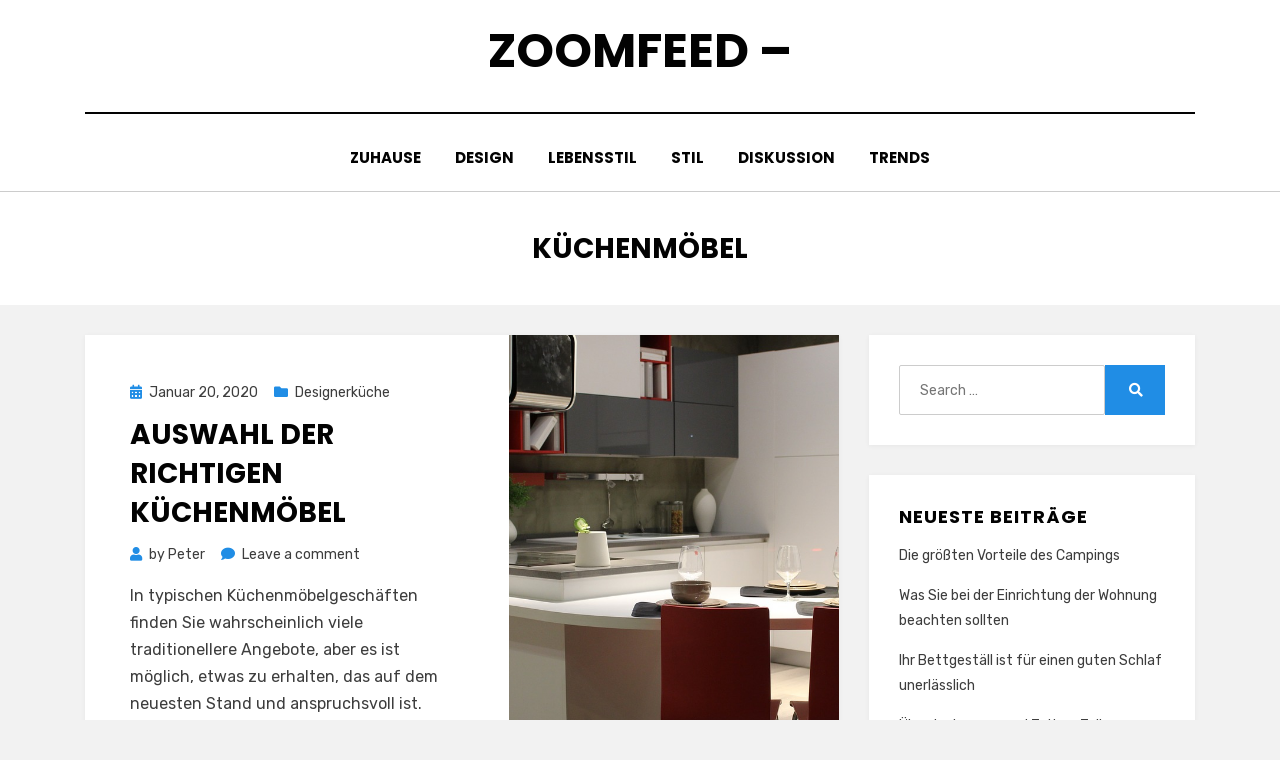

--- FILE ---
content_type: text/html; charset=UTF-8
request_url: https://www.zoomfeed.de/category/kuchenmobel/
body_size: 34219
content:
<!DOCTYPE html>
<html lang="de">
<head>
<meta charset="UTF-8">
<meta name="viewport" content="width=device-width, initial-scale=1.0">
<link rel="profile" href="http://gmpg.org/xfn/11">
<title>Küchenmöbel &#8211; ZoomFeed &#8211;</title>
<meta name='robots' content='max-image-preview:large' />
<link rel='dns-prefetch' href='//fonts.googleapis.com' />
<link rel="alternate" type="application/rss+xml" title="ZoomFeed - &raquo; Feed" href="https://www.zoomfeed.de/feed/" />
<link rel="alternate" type="application/rss+xml" title="ZoomFeed - &raquo; Kommentar-Feed" href="https://www.zoomfeed.de/comments/feed/" />
<link rel="alternate" type="application/rss+xml" title="ZoomFeed - &raquo; Küchenmöbel Kategorie-Feed" href="https://www.zoomfeed.de/category/kuchenmobel/feed/" />
<script type="text/javascript">
/* <![CDATA[ */
window._wpemojiSettings = {"baseUrl":"https:\/\/s.w.org\/images\/core\/emoji\/15.0.3\/72x72\/","ext":".png","svgUrl":"https:\/\/s.w.org\/images\/core\/emoji\/15.0.3\/svg\/","svgExt":".svg","source":{"concatemoji":"https:\/\/www.zoomfeed.de\/wp-includes\/js\/wp-emoji-release.min.js?ver=6.6.4"}};
/*! This file is auto-generated */
!function(i,n){var o,s,e;function c(e){try{var t={supportTests:e,timestamp:(new Date).valueOf()};sessionStorage.setItem(o,JSON.stringify(t))}catch(e){}}function p(e,t,n){e.clearRect(0,0,e.canvas.width,e.canvas.height),e.fillText(t,0,0);var t=new Uint32Array(e.getImageData(0,0,e.canvas.width,e.canvas.height).data),r=(e.clearRect(0,0,e.canvas.width,e.canvas.height),e.fillText(n,0,0),new Uint32Array(e.getImageData(0,0,e.canvas.width,e.canvas.height).data));return t.every(function(e,t){return e===r[t]})}function u(e,t,n){switch(t){case"flag":return n(e,"\ud83c\udff3\ufe0f\u200d\u26a7\ufe0f","\ud83c\udff3\ufe0f\u200b\u26a7\ufe0f")?!1:!n(e,"\ud83c\uddfa\ud83c\uddf3","\ud83c\uddfa\u200b\ud83c\uddf3")&&!n(e,"\ud83c\udff4\udb40\udc67\udb40\udc62\udb40\udc65\udb40\udc6e\udb40\udc67\udb40\udc7f","\ud83c\udff4\u200b\udb40\udc67\u200b\udb40\udc62\u200b\udb40\udc65\u200b\udb40\udc6e\u200b\udb40\udc67\u200b\udb40\udc7f");case"emoji":return!n(e,"\ud83d\udc26\u200d\u2b1b","\ud83d\udc26\u200b\u2b1b")}return!1}function f(e,t,n){var r="undefined"!=typeof WorkerGlobalScope&&self instanceof WorkerGlobalScope?new OffscreenCanvas(300,150):i.createElement("canvas"),a=r.getContext("2d",{willReadFrequently:!0}),o=(a.textBaseline="top",a.font="600 32px Arial",{});return e.forEach(function(e){o[e]=t(a,e,n)}),o}function t(e){var t=i.createElement("script");t.src=e,t.defer=!0,i.head.appendChild(t)}"undefined"!=typeof Promise&&(o="wpEmojiSettingsSupports",s=["flag","emoji"],n.supports={everything:!0,everythingExceptFlag:!0},e=new Promise(function(e){i.addEventListener("DOMContentLoaded",e,{once:!0})}),new Promise(function(t){var n=function(){try{var e=JSON.parse(sessionStorage.getItem(o));if("object"==typeof e&&"number"==typeof e.timestamp&&(new Date).valueOf()<e.timestamp+604800&&"object"==typeof e.supportTests)return e.supportTests}catch(e){}return null}();if(!n){if("undefined"!=typeof Worker&&"undefined"!=typeof OffscreenCanvas&&"undefined"!=typeof URL&&URL.createObjectURL&&"undefined"!=typeof Blob)try{var e="postMessage("+f.toString()+"("+[JSON.stringify(s),u.toString(),p.toString()].join(",")+"));",r=new Blob([e],{type:"text/javascript"}),a=new Worker(URL.createObjectURL(r),{name:"wpTestEmojiSupports"});return void(a.onmessage=function(e){c(n=e.data),a.terminate(),t(n)})}catch(e){}c(n=f(s,u,p))}t(n)}).then(function(e){for(var t in e)n.supports[t]=e[t],n.supports.everything=n.supports.everything&&n.supports[t],"flag"!==t&&(n.supports.everythingExceptFlag=n.supports.everythingExceptFlag&&n.supports[t]);n.supports.everythingExceptFlag=n.supports.everythingExceptFlag&&!n.supports.flag,n.DOMReady=!1,n.readyCallback=function(){n.DOMReady=!0}}).then(function(){return e}).then(function(){var e;n.supports.everything||(n.readyCallback(),(e=n.source||{}).concatemoji?t(e.concatemoji):e.wpemoji&&e.twemoji&&(t(e.twemoji),t(e.wpemoji)))}))}((window,document),window._wpemojiSettings);
/* ]]> */
</script>
<style id='wp-emoji-styles-inline-css' type='text/css'>

	img.wp-smiley, img.emoji {
		display: inline !important;
		border: none !important;
		box-shadow: none !important;
		height: 1em !important;
		width: 1em !important;
		margin: 0 0.07em !important;
		vertical-align: -0.1em !important;
		background: none !important;
		padding: 0 !important;
	}
</style>
<link rel='stylesheet' id='wp-block-library-css' href='https://www.zoomfeed.de/wp-includes/css/dist/block-library/style.min.css?ver=6.6.4' type='text/css' media='all' />
<style id='classic-theme-styles-inline-css' type='text/css'>
/*! This file is auto-generated */
.wp-block-button__link{color:#fff;background-color:#32373c;border-radius:9999px;box-shadow:none;text-decoration:none;padding:calc(.667em + 2px) calc(1.333em + 2px);font-size:1.125em}.wp-block-file__button{background:#32373c;color:#fff;text-decoration:none}
</style>
<style id='global-styles-inline-css' type='text/css'>
:root{--wp--preset--aspect-ratio--square: 1;--wp--preset--aspect-ratio--4-3: 4/3;--wp--preset--aspect-ratio--3-4: 3/4;--wp--preset--aspect-ratio--3-2: 3/2;--wp--preset--aspect-ratio--2-3: 2/3;--wp--preset--aspect-ratio--16-9: 16/9;--wp--preset--aspect-ratio--9-16: 9/16;--wp--preset--color--black: #000000;--wp--preset--color--cyan-bluish-gray: #abb8c3;--wp--preset--color--white: #ffffff;--wp--preset--color--pale-pink: #f78da7;--wp--preset--color--vivid-red: #cf2e2e;--wp--preset--color--luminous-vivid-orange: #ff6900;--wp--preset--color--luminous-vivid-amber: #fcb900;--wp--preset--color--light-green-cyan: #7bdcb5;--wp--preset--color--vivid-green-cyan: #00d084;--wp--preset--color--pale-cyan-blue: #8ed1fc;--wp--preset--color--vivid-cyan-blue: #0693e3;--wp--preset--color--vivid-purple: #9b51e0;--wp--preset--gradient--vivid-cyan-blue-to-vivid-purple: linear-gradient(135deg,rgba(6,147,227,1) 0%,rgb(155,81,224) 100%);--wp--preset--gradient--light-green-cyan-to-vivid-green-cyan: linear-gradient(135deg,rgb(122,220,180) 0%,rgb(0,208,130) 100%);--wp--preset--gradient--luminous-vivid-amber-to-luminous-vivid-orange: linear-gradient(135deg,rgba(252,185,0,1) 0%,rgba(255,105,0,1) 100%);--wp--preset--gradient--luminous-vivid-orange-to-vivid-red: linear-gradient(135deg,rgba(255,105,0,1) 0%,rgb(207,46,46) 100%);--wp--preset--gradient--very-light-gray-to-cyan-bluish-gray: linear-gradient(135deg,rgb(238,238,238) 0%,rgb(169,184,195) 100%);--wp--preset--gradient--cool-to-warm-spectrum: linear-gradient(135deg,rgb(74,234,220) 0%,rgb(151,120,209) 20%,rgb(207,42,186) 40%,rgb(238,44,130) 60%,rgb(251,105,98) 80%,rgb(254,248,76) 100%);--wp--preset--gradient--blush-light-purple: linear-gradient(135deg,rgb(255,206,236) 0%,rgb(152,150,240) 100%);--wp--preset--gradient--blush-bordeaux: linear-gradient(135deg,rgb(254,205,165) 0%,rgb(254,45,45) 50%,rgb(107,0,62) 100%);--wp--preset--gradient--luminous-dusk: linear-gradient(135deg,rgb(255,203,112) 0%,rgb(199,81,192) 50%,rgb(65,88,208) 100%);--wp--preset--gradient--pale-ocean: linear-gradient(135deg,rgb(255,245,203) 0%,rgb(182,227,212) 50%,rgb(51,167,181) 100%);--wp--preset--gradient--electric-grass: linear-gradient(135deg,rgb(202,248,128) 0%,rgb(113,206,126) 100%);--wp--preset--gradient--midnight: linear-gradient(135deg,rgb(2,3,129) 0%,rgb(40,116,252) 100%);--wp--preset--font-size--small: 13px;--wp--preset--font-size--medium: 20px;--wp--preset--font-size--large: 36px;--wp--preset--font-size--x-large: 42px;--wp--preset--spacing--20: 0.44rem;--wp--preset--spacing--30: 0.67rem;--wp--preset--spacing--40: 1rem;--wp--preset--spacing--50: 1.5rem;--wp--preset--spacing--60: 2.25rem;--wp--preset--spacing--70: 3.38rem;--wp--preset--spacing--80: 5.06rem;--wp--preset--shadow--natural: 6px 6px 9px rgba(0, 0, 0, 0.2);--wp--preset--shadow--deep: 12px 12px 50px rgba(0, 0, 0, 0.4);--wp--preset--shadow--sharp: 6px 6px 0px rgba(0, 0, 0, 0.2);--wp--preset--shadow--outlined: 6px 6px 0px -3px rgba(255, 255, 255, 1), 6px 6px rgba(0, 0, 0, 1);--wp--preset--shadow--crisp: 6px 6px 0px rgba(0, 0, 0, 1);}:where(.is-layout-flex){gap: 0.5em;}:where(.is-layout-grid){gap: 0.5em;}body .is-layout-flex{display: flex;}.is-layout-flex{flex-wrap: wrap;align-items: center;}.is-layout-flex > :is(*, div){margin: 0;}body .is-layout-grid{display: grid;}.is-layout-grid > :is(*, div){margin: 0;}:where(.wp-block-columns.is-layout-flex){gap: 2em;}:where(.wp-block-columns.is-layout-grid){gap: 2em;}:where(.wp-block-post-template.is-layout-flex){gap: 1.25em;}:where(.wp-block-post-template.is-layout-grid){gap: 1.25em;}.has-black-color{color: var(--wp--preset--color--black) !important;}.has-cyan-bluish-gray-color{color: var(--wp--preset--color--cyan-bluish-gray) !important;}.has-white-color{color: var(--wp--preset--color--white) !important;}.has-pale-pink-color{color: var(--wp--preset--color--pale-pink) !important;}.has-vivid-red-color{color: var(--wp--preset--color--vivid-red) !important;}.has-luminous-vivid-orange-color{color: var(--wp--preset--color--luminous-vivid-orange) !important;}.has-luminous-vivid-amber-color{color: var(--wp--preset--color--luminous-vivid-amber) !important;}.has-light-green-cyan-color{color: var(--wp--preset--color--light-green-cyan) !important;}.has-vivid-green-cyan-color{color: var(--wp--preset--color--vivid-green-cyan) !important;}.has-pale-cyan-blue-color{color: var(--wp--preset--color--pale-cyan-blue) !important;}.has-vivid-cyan-blue-color{color: var(--wp--preset--color--vivid-cyan-blue) !important;}.has-vivid-purple-color{color: var(--wp--preset--color--vivid-purple) !important;}.has-black-background-color{background-color: var(--wp--preset--color--black) !important;}.has-cyan-bluish-gray-background-color{background-color: var(--wp--preset--color--cyan-bluish-gray) !important;}.has-white-background-color{background-color: var(--wp--preset--color--white) !important;}.has-pale-pink-background-color{background-color: var(--wp--preset--color--pale-pink) !important;}.has-vivid-red-background-color{background-color: var(--wp--preset--color--vivid-red) !important;}.has-luminous-vivid-orange-background-color{background-color: var(--wp--preset--color--luminous-vivid-orange) !important;}.has-luminous-vivid-amber-background-color{background-color: var(--wp--preset--color--luminous-vivid-amber) !important;}.has-light-green-cyan-background-color{background-color: var(--wp--preset--color--light-green-cyan) !important;}.has-vivid-green-cyan-background-color{background-color: var(--wp--preset--color--vivid-green-cyan) !important;}.has-pale-cyan-blue-background-color{background-color: var(--wp--preset--color--pale-cyan-blue) !important;}.has-vivid-cyan-blue-background-color{background-color: var(--wp--preset--color--vivid-cyan-blue) !important;}.has-vivid-purple-background-color{background-color: var(--wp--preset--color--vivid-purple) !important;}.has-black-border-color{border-color: var(--wp--preset--color--black) !important;}.has-cyan-bluish-gray-border-color{border-color: var(--wp--preset--color--cyan-bluish-gray) !important;}.has-white-border-color{border-color: var(--wp--preset--color--white) !important;}.has-pale-pink-border-color{border-color: var(--wp--preset--color--pale-pink) !important;}.has-vivid-red-border-color{border-color: var(--wp--preset--color--vivid-red) !important;}.has-luminous-vivid-orange-border-color{border-color: var(--wp--preset--color--luminous-vivid-orange) !important;}.has-luminous-vivid-amber-border-color{border-color: var(--wp--preset--color--luminous-vivid-amber) !important;}.has-light-green-cyan-border-color{border-color: var(--wp--preset--color--light-green-cyan) !important;}.has-vivid-green-cyan-border-color{border-color: var(--wp--preset--color--vivid-green-cyan) !important;}.has-pale-cyan-blue-border-color{border-color: var(--wp--preset--color--pale-cyan-blue) !important;}.has-vivid-cyan-blue-border-color{border-color: var(--wp--preset--color--vivid-cyan-blue) !important;}.has-vivid-purple-border-color{border-color: var(--wp--preset--color--vivid-purple) !important;}.has-vivid-cyan-blue-to-vivid-purple-gradient-background{background: var(--wp--preset--gradient--vivid-cyan-blue-to-vivid-purple) !important;}.has-light-green-cyan-to-vivid-green-cyan-gradient-background{background: var(--wp--preset--gradient--light-green-cyan-to-vivid-green-cyan) !important;}.has-luminous-vivid-amber-to-luminous-vivid-orange-gradient-background{background: var(--wp--preset--gradient--luminous-vivid-amber-to-luminous-vivid-orange) !important;}.has-luminous-vivid-orange-to-vivid-red-gradient-background{background: var(--wp--preset--gradient--luminous-vivid-orange-to-vivid-red) !important;}.has-very-light-gray-to-cyan-bluish-gray-gradient-background{background: var(--wp--preset--gradient--very-light-gray-to-cyan-bluish-gray) !important;}.has-cool-to-warm-spectrum-gradient-background{background: var(--wp--preset--gradient--cool-to-warm-spectrum) !important;}.has-blush-light-purple-gradient-background{background: var(--wp--preset--gradient--blush-light-purple) !important;}.has-blush-bordeaux-gradient-background{background: var(--wp--preset--gradient--blush-bordeaux) !important;}.has-luminous-dusk-gradient-background{background: var(--wp--preset--gradient--luminous-dusk) !important;}.has-pale-ocean-gradient-background{background: var(--wp--preset--gradient--pale-ocean) !important;}.has-electric-grass-gradient-background{background: var(--wp--preset--gradient--electric-grass) !important;}.has-midnight-gradient-background{background: var(--wp--preset--gradient--midnight) !important;}.has-small-font-size{font-size: var(--wp--preset--font-size--small) !important;}.has-medium-font-size{font-size: var(--wp--preset--font-size--medium) !important;}.has-large-font-size{font-size: var(--wp--preset--font-size--large) !important;}.has-x-large-font-size{font-size: var(--wp--preset--font-size--x-large) !important;}
:where(.wp-block-post-template.is-layout-flex){gap: 1.25em;}:where(.wp-block-post-template.is-layout-grid){gap: 1.25em;}
:where(.wp-block-columns.is-layout-flex){gap: 2em;}:where(.wp-block-columns.is-layout-grid){gap: 2em;}
:root :where(.wp-block-pullquote){font-size: 1.5em;line-height: 1.6;}
</style>
<link rel='stylesheet' id='amphibious-bootstrap-grid-css' href='https://www.zoomfeed.de/wp-content/themes/amphibious/css/bootstrap-grid.css?ver=6.6.4' type='text/css' media='all' />
<link rel='stylesheet' id='font-awesome-5-css' href='https://www.zoomfeed.de/wp-content/themes/amphibious/css/fontawesome-all.css?ver=6.6.4' type='text/css' media='all' />
<link rel='stylesheet' id='amphibious-fonts-css' href='https://fonts.googleapis.com/css?family=Poppins%3A400%2C400i%2C700%2C700i%7CRubik%3A400%2C400i%2C700%2C700i&#038;subset=latin%2Clatin-ext' type='text/css' media='all' />
<link rel='stylesheet' id='amphibious-style-css' href='https://www.zoomfeed.de/wp-content/themes/amphibious/style.css?ver=6.6.4' type='text/css' media='all' />
<style id='amphibious-style-inline-css' type='text/css'>
.archive-title-control { clip: rect(1px, 1px, 1px, 1px); position: absolute; }
</style>
<script type="text/javascript" src="https://www.zoomfeed.de/wp-includes/js/jquery/jquery.min.js?ver=3.7.1" id="jquery-core-js"></script>
<script type="text/javascript" src="https://www.zoomfeed.de/wp-includes/js/jquery/jquery-migrate.min.js?ver=3.4.1" id="jquery-migrate-js"></script>
<link rel="https://api.w.org/" href="https://www.zoomfeed.de/wp-json/" /><link rel="alternate" title="JSON" type="application/json" href="https://www.zoomfeed.de/wp-json/wp/v2/categories/31" /><link rel="EditURI" type="application/rsd+xml" title="RSD" href="https://www.zoomfeed.de/xmlrpc.php?rsd" />
<meta name="generator" content="WordPress 6.6.4" />

	
	</head>
<body class="archive category category-kuchenmobel category-31 hfeed has-site-branding has-wide-layout has-right-sidebar">
<div id="page" class="site-wrapper site">
	<a class="skip-link screen-reader-text" href="#content">Skip to content</a>

	
<header id="masthead" class="site-header">
	<div class="container">
		<div class="row">
			<div class="col">

				<div class="site-header-inside-wrapper">
					
<div class="site-branding-wrapper">
	<div class="site-logo-wrapper"></div>
	<div class="site-branding">
					<p class="site-title"><a href="https://www.zoomfeed.de/" title="ZoomFeed &#8211;" rel="home">ZoomFeed &#8211;</a></p>
		
			</div>
</div><!-- .site-branding-wrapper -->

<nav id="site-navigation" class="main-navigation">
	<div class="main-navigation-inside">
		<div class="toggle-menu-wrapper">
			<a href="#header-menu-responsive" title="Menu" class="toggle-menu-control">
				<span class="toggle-menu-label">Menu</span>
			</a>
		</div>

		<div class="site-header-menu-wrapper site-header-menu-responsive-wrapper"><ul id="menu-1" class="site-header-menu site-header-menu-responsive"><li id="menu-item-22" class="menu-item menu-item-type-custom menu-item-object-custom menu-item-home menu-item-22"><a href="http://www.zoomfeed.de/">Zuhause</a></li>
<li id="menu-item-24" class="menu-item menu-item-type-taxonomy menu-item-object-category menu-item-24"><a href="https://www.zoomfeed.de/category/design/">Design</a></li>
<li id="menu-item-84" class="menu-item menu-item-type-taxonomy menu-item-object-category menu-item-84"><a href="https://www.zoomfeed.de/category/lebensstil/">Lebensstil</a></li>
<li id="menu-item-25" class="menu-item menu-item-type-taxonomy menu-item-object-category menu-item-25"><a href="https://www.zoomfeed.de/category/stil/">Stil</a></li>
<li id="menu-item-82" class="menu-item menu-item-type-taxonomy menu-item-object-category menu-item-82"><a href="https://www.zoomfeed.de/category/diskussion/">Diskussion</a></li>
<li id="menu-item-83" class="menu-item menu-item-type-taxonomy menu-item-object-category menu-item-83"><a href="https://www.zoomfeed.de/category/trends/">Trends</a></li>
</ul></div>	</div><!-- .main-navigation-inside -->
</nav><!-- .main-navigation -->
				</div><!-- .site-header-inside-wrapper -->

			</div><!-- .col -->
		</div><!-- .row -->
	</div><!-- .container -->
</header><!-- #masthead -->

	<div id="content" class="site-content">

	<div class="page-header-wrapper">
		<div class="container">

			<div class="row">
				<div class="col">

					<header class="page-header">
						<h1 class="page-title"><span class="archive-title-label archive-title-control">Kategorie</span><span class="archive-title-sep archive-title-control">: </span><span class="archive-title-name"><span>Küchenmöbel</span></span></h1>					</header><!-- .page-header -->

				</div><!-- .col -->
			</div><!-- .row -->

		</div><!-- .container -->
	</div><!-- .page-header-wrapper -->

	<div class="site-content-inside">
		<div class="container">
			<div class="row">

				<div id="primary" class="content-area col-16 col-sm-16 col-md-16 col-lg-11 col-xl-11 col-xxl-11">
					<main id="main" class="site-main">

					
						<div id="post-wrapper" class="post-wrapper post-wrapper-archive">
												
							
<div class="post-wrapper-hentry">
	<article id="post-19" class="post-19 post type-post status-publish format-standard has-post-thumbnail hentry category-designerkuche category-kuchenmobel category-mobeln tag-aussehen tag-glasplatte tag-kuche tag-mobeln has-post-thumbnail-archive">
		<div class="post-content-wrapper post-content-wrapper-archive">

			<div class="entry-image-wrapper"><a href="https://www.zoomfeed.de/kuchenmobel/auswahl-der-richtigen-kuchenmobel/"><figure class="post-thumbnail" style="background-image: url(https://www.zoomfeed.de/wp-content/uploads/2020/04/kitchen-1640439_1280.jpg);"></figure></a></div>
			<div class="entry-data-wrapper">
				<div class="entry-header-wrapper">
										<div class="entry-meta entry-meta-header-before">
						<span class="posted-on entry-meta-icon"><span class="screen-reader-text">Posted on</span><a href="https://www.zoomfeed.de/kuchenmobel/auswahl-der-richtigen-kuchenmobel/" rel="bookmark"><time class="entry-date published" datetime="2020-01-20T07:59:49+00:00">Januar 20, 2020</time><time class="updated" datetime="2020-04-20T08:05:23+00:00">April 20, 2020</time></a></span><span class="post-category cat-links entry-meta-icon"><a href="https://www.zoomfeed.de/category/designerkuche/" title="Designerküche">Designerküche</a></span>					</div><!-- .entry-meta -->
					
					<header class="entry-header">
						<h2 class="entry-title"><a href="https://www.zoomfeed.de/kuchenmobel/auswahl-der-richtigen-kuchenmobel/" rel="bookmark">Auswahl der richtigen Küchenmöbel</a></h2>					</header><!-- .entry-header -->

										<div class="entry-meta entry-meta-header-after">
						<span class="byline entry-meta-icon">by <span class="author vcard"><a class="entry-author-link url fn n" href="https://www.zoomfeed.de/author/admin-2-2/" rel="author"><span class="entry-author-name">Peter</span></a></span></span><span class="comments-link entry-meta-icon"><a href="https://www.zoomfeed.de/kuchenmobel/auswahl-der-richtigen-kuchenmobel/#respond">Leave a comment<span class="screen-reader-text"> on Auswahl der richtigen Küchenmöbel</span></a></span>					</div><!-- .entry-meta -->
									</div><!-- .entry-header-wrapper -->

								<div class="entry-summary">
					<p>In typischen Küchenmöbelgeschäften finden Sie wahrscheinlich viele traditionellere Angebote, aber es ist möglich, etwas zu erhalten, das auf dem neuesten Stand und anspruchsvoll ist. Über&hellip;</p>
				</div><!-- .entry-summary -->
				
				<div class="more-link-wrapper"><a href="https://www.zoomfeed.de/kuchenmobel/auswahl-der-richtigen-kuchenmobel/" class="more-link">Weiterlesen</a></div>			</div><!-- .entry-data-wrapper -->

		</div><!-- .post-content-wrapper -->
	</article><!-- #post-## -->
</div><!-- .post-wrapper-hentry -->

												</div><!-- .post-wrapper -->

						
					
					</main><!-- #main -->
				</div><!-- #primary -->

				<div id="site-sidebar" class="sidebar-area col-16 col-sm-16 col-md-16 col-lg-5 col-xl-5 col-xxl-5">
	<div id="secondary" class="sidebar widget-area sidebar-widget-area" role="complementary">
		<aside id="search-2" class="widget widget_search">
<form role="search" method="get" class="search-form" action="https://www.zoomfeed.de/">
	<label>
		<span class="screen-reader-text">Search for:</span>
		<input type="search" class="search-field" placeholder="Search &hellip;" value="" name="s" title="Search for:" />
	</label>
	<button type="submit" class="search-submit"><span class="screen-reader-text">Search</span></button>
</form>
</aside>
		<aside id="recent-posts-2" class="widget widget_recent_entries">
		<h2 class="widget-title">Neueste Beiträge</h2>
		<ul>
											<li>
					<a href="https://www.zoomfeed.de/lebensstil/die-groessten-vorteile-des-campings/">Die größten Vorteile des Campings</a>
									</li>
											<li>
					<a href="https://www.zoomfeed.de/design/was-sie-bei-der-einrichtung-der-wohnung-beachten-sollten/">Was Sie bei der Einrichtung der Wohnung beachten sollten</a>
									</li>
											<li>
					<a href="https://www.zoomfeed.de/design/ihr-bettgestaell-ist-fuer-einen-guten-schlaf-unerlaesslich/">Ihr Bettgeställ ist für einen guten Schlaf unerlässlich</a>
									</li>
											<li>
					<a href="https://www.zoomfeed.de/design/ueberdachungen-und-zelte-tolles-outdoor-zubehoer/">Überdachungen und Zelte &#8211; Tolles Outdoor-Zubehör</a>
									</li>
											<li>
					<a href="https://www.zoomfeed.de/aussenbereiche/dekorative-tischlampen-ein-ueberblick/">Dekorative Tischlampen &#8211; Ein Überblick</a>
									</li>
					</ul>

		</aside><aside id="tag_cloud-2" class="widget widget_tag_cloud"><h2 class="widget-title">Schlagwörter</h2><div class="tagcloud"><a href="https://www.zoomfeed.de/tag/atmosphaere/" class="tag-cloud-link tag-link-43 tag-link-position-1" style="font-size: 8pt;" aria-label="Atmosphäre (1 Eintrag)">Atmosphäre</a>
<a href="https://www.zoomfeed.de/tag/attraktiven/" class="tag-cloud-link tag-link-23 tag-link-position-2" style="font-size: 8pt;" aria-label="attraktiven (1 Eintrag)">attraktiven</a>
<a href="https://www.zoomfeed.de/tag/aussehen/" class="tag-cloud-link tag-link-36 tag-link-position-3" style="font-size: 8pt;" aria-label="Aussehen (1 Eintrag)">Aussehen</a>
<a href="https://www.zoomfeed.de/tag/boden/" class="tag-cloud-link tag-link-53 tag-link-position-4" style="font-size: 8pt;" aria-label="Boden (1 Eintrag)">Boden</a>
<a href="https://www.zoomfeed.de/tag/bodenbelagen/" class="tag-cloud-link tag-link-7 tag-link-position-5" style="font-size: 8pt;" aria-label="Bodenbelägen (1 Eintrag)">Bodenbelägen</a>
<a href="https://www.zoomfeed.de/tag/bodenmischung/" class="tag-cloud-link tag-link-55 tag-link-position-6" style="font-size: 8pt;" aria-label="Bodenmischung (1 Eintrag)">Bodenmischung</a>
<a href="https://www.zoomfeed.de/tag/bodenpegel/" class="tag-cloud-link tag-link-54 tag-link-position-7" style="font-size: 8pt;" aria-label="Bodenpegel (1 Eintrag)">Bodenpegel</a>
<a href="https://www.zoomfeed.de/tag/dekoration/" class="tag-cloud-link tag-link-26 tag-link-position-8" style="font-size: 8pt;" aria-label="Dekoration (1 Eintrag)">Dekoration</a>
<a href="https://www.zoomfeed.de/tag/e-commerce/" class="tag-cloud-link tag-link-57 tag-link-position-9" style="font-size: 8pt;" aria-label="E-Commerce (1 Eintrag)">E-Commerce</a>
<a href="https://www.zoomfeed.de/tag/farben/" class="tag-cloud-link tag-link-6 tag-link-position-10" style="font-size: 8pt;" aria-label="Farben (1 Eintrag)">Farben</a>
<a href="https://www.zoomfeed.de/tag/garten/" class="tag-cloud-link tag-link-52 tag-link-position-11" style="font-size: 8pt;" aria-label="Garten (1 Eintrag)">Garten</a>
<a href="https://www.zoomfeed.de/tag/glasplatte/" class="tag-cloud-link tag-link-35 tag-link-position-12" style="font-size: 8pt;" aria-label="Glasplatte (1 Eintrag)">Glasplatte</a>
<a href="https://www.zoomfeed.de/tag/grosen/" class="tag-cloud-link tag-link-22 tag-link-position-13" style="font-size: 8pt;" aria-label="großen (1 Eintrag)">großen</a>
<a href="https://www.zoomfeed.de/tag/hauptraum/" class="tag-cloud-link tag-link-18 tag-link-position-14" style="font-size: 8pt;" aria-label="Hauptraum (1 Eintrag)">Hauptraum</a>
<a href="https://www.zoomfeed.de/tag/hausern/" class="tag-cloud-link tag-link-13 tag-link-position-15" style="font-size: 8pt;" aria-label="Häusern (1 Eintrag)">Häusern</a>
<a href="https://www.zoomfeed.de/tag/klassischen/" class="tag-cloud-link tag-link-21 tag-link-position-16" style="font-size: 8pt;" aria-label="klassischen (1 Eintrag)">klassischen</a>
<a href="https://www.zoomfeed.de/tag/kuche/" class="tag-cloud-link tag-link-37 tag-link-position-17" style="font-size: 8pt;" aria-label="Küche (1 Eintrag)">Küche</a>
<a href="https://www.zoomfeed.de/tag/lebensstil/" class="tag-cloud-link tag-link-27 tag-link-position-18" style="font-size: 8pt;" aria-label="Lebensstil (1 Eintrag)">Lebensstil</a>
<a href="https://www.zoomfeed.de/tag/materialien/" class="tag-cloud-link tag-link-8 tag-link-position-19" style="font-size: 8pt;" aria-label="Materialien (1 Eintrag)">Materialien</a>
<a href="https://www.zoomfeed.de/tag/menschen/" class="tag-cloud-link tag-link-15 tag-link-position-20" style="font-size: 8pt;" aria-label="Menschen (1 Eintrag)">Menschen</a>
<a href="https://www.zoomfeed.de/tag/muster/" class="tag-cloud-link tag-link-9 tag-link-position-21" style="font-size: 8pt;" aria-label="Muster (1 Eintrag)">Muster</a>
<a href="https://www.zoomfeed.de/tag/mobeln/" class="tag-cloud-link tag-link-34 tag-link-position-22" style="font-size: 8pt;" aria-label="Möbeln (1 Eintrag)">Möbeln</a>
<a href="https://www.zoomfeed.de/tag/qualitat/" class="tag-cloud-link tag-link-28 tag-link-position-23" style="font-size: 8pt;" aria-label="Qualität (1 Eintrag)">Qualität</a>
<a href="https://www.zoomfeed.de/tag/raum/" class="tag-cloud-link tag-link-30 tag-link-position-24" style="font-size: 8pt;" aria-label="Raum (1 Eintrag)">Raum</a>
<a href="https://www.zoomfeed.de/tag/raume/" class="tag-cloud-link tag-link-14 tag-link-position-25" style="font-size: 8pt;" aria-label="Räume (1 Eintrag)">Räume</a>
<a href="https://www.zoomfeed.de/tag/teppichkaufer/" class="tag-cloud-link tag-link-29 tag-link-position-26" style="font-size: 8pt;" aria-label="Teppichkäufer (1 Eintrag)">Teppichkäufer</a>
<a href="https://www.zoomfeed.de/tag/textili/" class="tag-cloud-link tag-link-19 tag-link-position-27" style="font-size: 8pt;" aria-label="Textili (1 Eintrag)">Textili</a>
<a href="https://www.zoomfeed.de/tag/tipps/" class="tag-cloud-link tag-link-49 tag-link-position-28" style="font-size: 8pt;" aria-label="Tipps (1 Eintrag)">Tipps</a>
<a href="https://www.zoomfeed.de/tag/traditionell/" class="tag-cloud-link tag-link-5 tag-link-position-29" style="font-size: 8pt;" aria-label="traditionell (1 Eintrag)">traditionell</a>
<a href="https://www.zoomfeed.de/tag/zahnbuerstenhalter/" class="tag-cloud-link tag-link-44 tag-link-position-30" style="font-size: 8pt;" aria-label="Zahnbürstenhalter (1 Eintrag)">Zahnbürstenhalter</a>
<a href="https://www.zoomfeed.de/tag/zuhause/" class="tag-cloud-link tag-link-20 tag-link-position-31" style="font-size: 8pt;" aria-label="Zuhause (1 Eintrag)">Zuhause</a></div>
</aside><aside id="categories-2" class="widget widget_categories"><h2 class="widget-title">Kategorien</h2>
			<ul>
					<li class="cat-item cat-item-39"><a href="https://www.zoomfeed.de/category/aussenbereiche/">Außenbereiche</a>
</li>
	<li class="cat-item cat-item-2"><a href="https://www.zoomfeed.de/category/design/">Design</a>
</li>
	<li class="cat-item cat-item-33"><a href="https://www.zoomfeed.de/category/designerkuche/">Designerküche</a>
</li>
	<li class="cat-item cat-item-60"><a href="https://www.zoomfeed.de/category/diskussion/">Diskussion</a>
</li>
	<li class="cat-item cat-item-48"><a href="https://www.zoomfeed.de/category/elektrowerkzeugen/">Elektrowerkzeugen</a>
</li>
	<li class="cat-item cat-item-41"><a href="https://www.zoomfeed.de/category/franzoesischen-stil/">französischen Stil</a>
</li>
	<li class="cat-item cat-item-61"><a href="https://www.zoomfeed.de/category/freizeit/">Freizeit</a>
</li>
	<li class="cat-item cat-item-16"><a href="https://www.zoomfeed.de/category/fusboden/">Fußböden</a>
</li>
	<li class="cat-item cat-item-50"><a href="https://www.zoomfeed.de/category/gartenarbeit/">Gartenarbeit</a>
</li>
	<li class="cat-item cat-item-40"><a href="https://www.zoomfeed.de/category/gartenmoebel/">Gartenmöbel</a>
</li>
	<li class="cat-item cat-item-3"><a href="https://www.zoomfeed.de/category/grose/">Größe</a>
</li>
	<li class="cat-item cat-item-10"><a href="https://www.zoomfeed.de/category/hangende-teppiche/">Hängende Teppiche</a>
</li>
	<li class="cat-item cat-item-24"><a href="https://www.zoomfeed.de/category/heimdekoration/">Heimdekoration</a>
</li>
	<li class="cat-item cat-item-42"><a href="https://www.zoomfeed.de/category/heimdekorieren/">Heimdekorieren</a>
</li>
	<li class="cat-item cat-item-31 current-cat"><a aria-current="page" href="https://www.zoomfeed.de/category/kuchenmobel/">Küchenmöbel</a>
</li>
	<li class="cat-item cat-item-47"><a href="https://www.zoomfeed.de/category/kuenstliche-pflanzen/">künstliche Pflanzen</a>
</li>
	<li class="cat-item cat-item-11"><a href="https://www.zoomfeed.de/category/landschaften/">Landschaften</a>
</li>
	<li class="cat-item cat-item-58"><a href="https://www.zoomfeed.de/category/lebensstil/">Lebensstil</a>
</li>
	<li class="cat-item cat-item-45"><a href="https://www.zoomfeed.de/category/lobbydekoration/">Lobbydekoration</a>
</li>
	<li class="cat-item cat-item-32"><a href="https://www.zoomfeed.de/category/mobeln/">Möbeln</a>
</li>
	<li class="cat-item cat-item-12"><a href="https://www.zoomfeed.de/category/naturlichen/">natürlichen</a>
</li>
	<li class="cat-item cat-item-46"><a href="https://www.zoomfeed.de/category/pflanzen/">Pflanzen</a>
</li>
	<li class="cat-item cat-item-17"><a href="https://www.zoomfeed.de/category/stil/">Stil</a>
</li>
	<li class="cat-item cat-item-4"><a href="https://www.zoomfeed.de/category/teppiche/">Teppiche</a>
</li>
	<li class="cat-item cat-item-25"><a href="https://www.zoomfeed.de/category/textur/">Textur</a>
</li>
	<li class="cat-item cat-item-56"><a href="https://www.zoomfeed.de/category/tischlampen/">Tischlampen</a>
</li>
	<li class="cat-item cat-item-51"><a href="https://www.zoomfeed.de/category/topfpflanzen/">Topfpflanzen</a>
</li>
	<li class="cat-item cat-item-59"><a href="https://www.zoomfeed.de/category/trends/">Trends</a>
</li>
			</ul>

			</aside>	</div><!-- .sidebar -->
</div><!-- .col-* columns of main sidebar -->

			</div><!-- .row -->
		</div><!-- .container -->
	</div><!-- .site-content-inside -->


	</div><!-- #content -->

	<footer id="colophon" class="site-footer">
		
<div class="site-info">
	<div class="site-info-inside">

		<div class="container">

			<div class="row">
				<div class="col">
					<div class="credits-wrapper">
						<div class="credits credits-blog"></div><div class="credits credits-designer">Amphibious Theme by <a href="https://templatepocket.com" title="TemplatePocket">TemplatePocket</a> <span>&sdot;</span> Powered by <a href="https://wordpress.org" title="WordPress">WordPress</a></div>					</div><!-- .credits -->
				</div><!-- .col -->
			</div><!-- .row -->

		</div><!-- .container -->

	</div><!-- .site-info-inside -->
</div><!-- .site-info -->
	</footer><!-- #colophon -->

</div><!-- #page .site-wrapper -->

<div class="overlay-effect"></div><!-- .overlay-effect -->

<script type="text/javascript" src="https://www.zoomfeed.de/wp-content/themes/amphibious/js/enquire.js?ver=2.1.6" id="enquire-js"></script>
<script type="text/javascript" src="https://www.zoomfeed.de/wp-content/themes/amphibious/js/fitvids.js?ver=1.1" id="fitvids-js"></script>
<script type="text/javascript" src="https://www.zoomfeed.de/wp-content/themes/amphibious/js/hover-intent.js?ver=r7" id="hover-intent-js"></script>
<script type="text/javascript" src="https://www.zoomfeed.de/wp-content/themes/amphibious/js/superfish.js?ver=1.7.10" id="superfish-js"></script>
<script type="text/javascript" src="https://www.zoomfeed.de/wp-content/themes/amphibious/js/custom.js?ver=1.0" id="amphibious-custom-js"></script>
</body>
</html>
